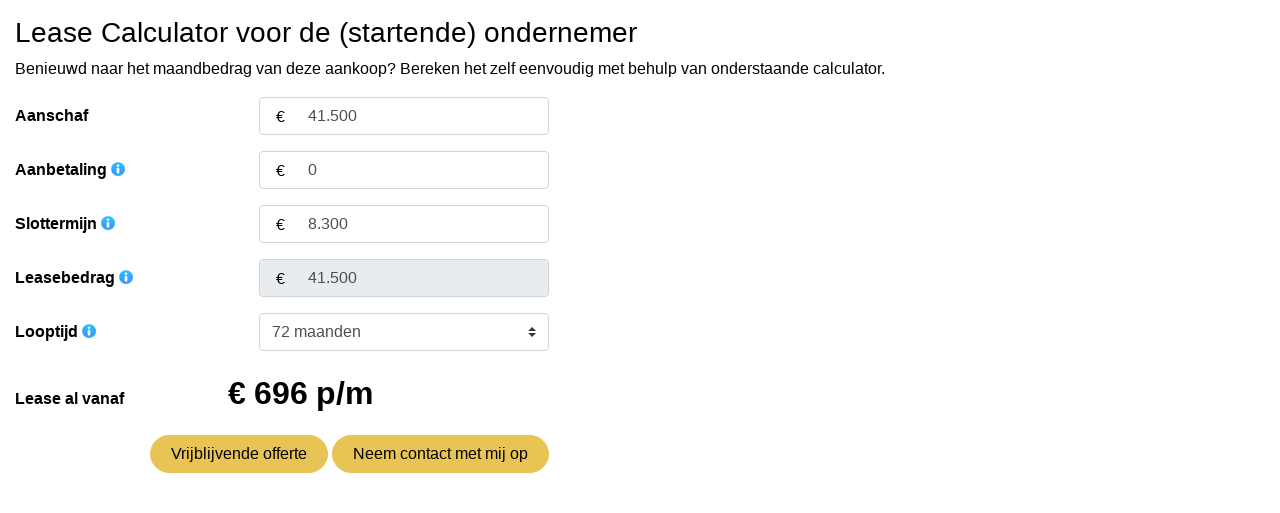

--- FILE ---
content_type: text/html; charset=ISO-8859-1
request_url: https://www.carleasenederland.nl/autodata-flc/cgi/flc.cgi?disableduration=1&client_id=29&calc_id=54&nieuw=1;merk=Ford;model=Transit;uitvoering=350L%20170PK%20L3H2%20Limited%20AUT;bouwjaar=2024;url=https%3A%2F%2Fwww.carleasenederland.nl%2Fford%2Ftransit%2F350l-170pk-l3h2-limited-aut%2Focc19453943;image_url=static-storage1%2Fcarleasenederland%2Fimages%2Foccasions-module%2F43%2F19453943_1.jpg%3F1337975709;voertuig=B;aanschafwaarde=41500&btw_marge=marge
body_size: 3973
content:
<!DOCTYPE html>
<html lang="en">
  <head>
    <!-- Required meta tags -->
    <meta charset="utf-8">
    <meta name="robots" content="noindex, nofollow">
    <meta name="viewport" content="width=device-width, initial-scale=1, shrink-to-fit=no">

    <link rel="stylesheet" href="https://stackpath.bootstrapcdn.com/bootstrap/4.4.1/css/bootstrap.min.css" integrity="sha384-Vkoo8x4CGsO3+Hhxv8T/Q5PaXtkKtu6ug5TOeNV6gBiFeWPGFN9MuhOf23Q9Ifjh" crossorigin="anonymous">
    <link rel="stylesheet" href="/css/autodata-flc/calculator.css" type="text/css">

    <style type="text/css">
    .text-primary{color: #e7c453 !important}
    .btn-primary,
    .btn-primary:hover{
        background-color: #e7c453 !important;
        border-color: #e7c453 !important;
    } 
    
        body{color:#000000!important;background-color:transparent}table,.table{color:#000000!important;}body,select,input,button{font-size:16px !important;}.input-euro{color:#000}h1,.h1,h2,.h2,h3,.h3,h4,.h4,h5,.h5{color:#000000!important;}.btn-primary,.btn-primary:hover{color:#000000!important;background-color:#e7c453!important;border-color:#e7c453!important;}
    
    </style>  
    
    
	      
	    <link href="https://www.carleasenederland.nl/css/carleasenederland/calculator.css" rel="stylesheet" type="text/css" />
	  
	

    
    
    <title>CarLease Nederland | Financial Lease Calculator</title>
    <script type="text/javascript">
            var min_aanschaf_p = "5000";
            var min_leasebedrag_p = "2500";
            var min_aanschaf_b = "5000";
            var min_leasebedrag_b = "2500";
            </script>
        
  </head>
  <body class="detail-calc">
      
    <div class="container-fluid pt-3 pb-5">

<div class="row">
    <div class="col-12">
        <h1 class="h3 text-primary aflcTitel">Lease Calculator voor de (startende) ondernemer</h1> 
        <p>Benieuwd naar het maandbedrag van deze aankoop? Bereken het zelf eenvoudig met behulp van onderstaande calculator.</p>
        
        <p class="error">&nbsp</p>
    </div>
</div>

<div class="row">
    <div class="col-12 col-md-7 col-lg-8">
        <div class="row m-0"> 
             
    <form id="leasecalculator_counter" action-org="https://www.carleasenederland.nl/autodata-flc/forms/" action="https://www.carleasenederland.nl/autodata-flc/forms/" target="_blank" class="leasecalculator text-left col-12 col-lg-8" >  
       
       <input type="hidden" name="client_id" value="29" />
        <input type="hidden" name="calc_id" value="54" />
        
        <input type="hidden" name="ua" value="GTM-MFRR2DH" />
        <input type="hidden" name="client_website" value="www.carleasenederland.nl" />
        <input type="hidden" name="client_tel" value="0180 - 20 18 16" />
        <input type="hidden" name="client_company" value="CarLease Nederland" />
        <input type="hidden" name="client_city" value="Krimpen aan den IJssel" />
        <input type="hidden" name="dealer_naam" value="" />
        <input type="hidden" name="image_url" value="static-storage1/carleasenederland/images/occasions-module/43/19453943_1.jpg?1337975709" />
        <input type="hidden" name="aanbetaling_min" value="0" />

 
        <input type="hidden" name="reseller_company" value="CarLease Nederland" />
        <input type="hidden" name="reseller_address" value="Van der Giessenweg 2" />
        <input type="hidden" name="reseller_zipcode" value="2921LP" />
        <input type="hidden" name="reseller_city" value="Krimpen aan den IJssel" />
        <input type="hidden" name="reseller_tel" value="0180 - 20 18 16" />
        <input type="hidden" name="reseller_email" value="info@carleasenederland.nl" />
        <input type="hidden" name="reseller_website" value="www.carleasenederland.nl" />
        <input type="hidden" name="reseller_domain" value="www.carleasenederland.nl" />
        

        <input type="hidden" name="merk" value="Ford" />
        <input type="hidden" name="model" value="Transit" />
        <input type="hidden" name="uitvoering" value="350L 170PK L3H2 Limited AUT" />
        <input type="hidden" name="bouwjaar" value="2024" />
        <input type="hidden" name="kenteken" value="" />
        <input type="hidden" name="extern_id" value="2024" />
        <input type="hidden" name="url" value="https://www.carleasenederland.nl/ford/transit/350l-170pk-l3h2-limited-aut/occ19453943" />
        <input type="hidden" name="voertuig" value="B" />
        
        
        <input type="hidden" name="alt_rep" value="carleasenederland@dcdw.nl" />
        <input type="hidden" name="alt_from" value="info@carleasenederland.nl" />

        

       
       
        
       
         
            <input type="hidden" name="btw_marge" value="marge" />
        

        <div class="form-group row" id="aanschaf">
            <label for="" class="col-form-label col-5 px-0"><span class="d-inline">Aanschaf</span></label>
            <div class="col-7">
                <span class="input-euro">&euro;</span>
                <input data-pattern="\d*" type="text" autocomplete="off" class="form-control euro pl-5" name="aanschafwaarde" min="0" value="41.500" />
            </div>
        </div> 
        
        
        

        
        

        
        <!-- type 1? -->
        <div class="form-group row" id="aanbetaling">
            <label for="" class="col-form-label col-5 px-0">Aanbetaling <a href="#" onclick="return false" class="informatie"><span class="informatietekst" style="display: none">Het bedrag dat vooraf wordt aanbetaalt. Dit hoeft dus niet gefinancierd te worden. Eventuele inruilwaarde van de huidige auto kan hier ook bij opgeteld worden.</span></a></label>
            <div class="col-7">
                <span class="input-euro">&euro;</span>
                <input data-pattern="\d*" type="text" autocomplete="off" class="form-control euro pl-5" data-user="0" name="aanbetaling" min="0" value="0" data-value="0">
            </div> 
        </div> 
        
        
        
        
        
        
        <div class="form-group row" id="slottermijn">
            <label for="" class="col-form-label col-5 px-0">Slottermijn <a href="#" onclick="return false" class="informatie"><span class="informatietekst" style="display: none">Een van tevoren vastgesteld restbedrag dat aan het eind van de looptijd van het contract moet worden voldaan. Over dit bedrag wordt wel rente berekend, maar geen aflossing. Hierdoor wordt het te betalen maandbedrag (leasetermijn) lager.</span></a></label>
            <div class="col-7">
                <span class="input-euro">&euro;</span>
                <input data-pattern="\d*" type="text" autocomplete="off" class="form-control euro pl-5" name="slottermijn" min="0" value="8.300">
            </div> 
        </div>
        
        
        
 
        
        
        <div class="form-group row" id="leasebedrag">
            <label for="" class="col-form-label col-5 px-0">Leasebedrag <a href="#" onclick="return false" class="informatie"><span class="informatietekst" style="display: none">Dit is het bedrag dat gefinancierd wenst te worden. Het hier gekozen bedrag kan maximaal het aanschafbedrag zijn exclusief de BTW. Wanneer er een bedrag wordt aanbetaald (bijvoorbeeld uit inruil), dan mag dit ook een lager bedrag zijn. BTW-plichtigen kunnen het aan te betalen BTW bedrag fiscaal verrekenen.</span></a></label>
            <div class="col-7">
                <span class="input-euro">&euro;</span> 
                <input data-pattern="\d*" disabled type="text" autocomplete="off" class="form-control euro pl-5" name="leasebedrag" min="0" value="41.500" />

            

            </div> 
        </div>


        <div class="form-group row" id="looptijd">
            <label for="" class="col-form-label col-5 px-0">Looptijd <a href="#" onclick="return false" class="informatie"><span class="informatietekst" style="display: none">De vooraf gestelde periode waarbinnen de Financial Lease moet worden afgelost. Houd bij de keuze van de looptijd rekening met de economische levensduur van het object en het gekozen afschrijvingsschema.</span></a></label>
            <div class="col-7">
            <!-- looptijd_max:72 -->
            <!-- looptijd:72 -->

            
            
                
                
                <select name="looptijd" class="custom-select" data-max="72">
                
                
                
                
                
                
                
                
                
                <option value="72" selected>72 maanden</option>
                <option value="60">60 maanden</option>
                <option value="48">48 maanden</option>
                <option value="36">36 maanden</option>
                <option value="24">24 maanden</option>
                <option value="12">12 maanden</option>
                </select>
                
                
            

            </div>
        </div>
        <div class="form-group row" id="maandbedrag">
            <div class="col-12 pl-0">
                <div class="permaand col-form-label px-0">
                    <div class="font-weight-bolder d-inline">
                        <div class="d-inline-block d-md-none">Lease v.a.</div>
                        <div class="d-none d-md-inline-block">Lease al vanaf</div>
                    </div>
                        <input type="hidden" name="leasetermijn" value="696" />
                        <span class="leasetermijn h2 text-primary font-weight-bold float-right">696</span>
                </div>
            </div>
        </div>
        
        

        <div class="form-group row">
            <div class="col-12 text-right">






			

                
                    

                    
                        <button class="buttonform btn btn-primary text-decoration-none w-auto mb-1" value="request-simple" id="rqBtnZklS">Vrijblijvende offerte</button>
                    

                  

                <button class="buttonform btn btn-primary text-decoration-none w-auto mb-1" value="callme-v2" id="rqBtnCall">Neem contact met mij op</button>
            







            <p class="alert alert-danger mt-3 d-none" style="visibility:hidden">&nbsp;</p>
            </div>
        </div>
    </form>        </div>

    </div>



</div>
<div class="row">
    <div class="col-12">
        <p class="disclaimer"></p>
    </div>
</div>
</div> 

    <script src="https://code.jquery.com/jquery-3.4.1.min.js"></script>
    <script type="text/javascript" src="/css/autodata-flc/_cms1747386568_calculator.js"></script> 

    <script src="https://cdn.jsdelivr.net/npm/popper.js@1.16.0/dist/umd/popper.min.js" integrity="sha384-Q6E9RHvbIyZFJoft+2mJbHaEWldlvI9IOYy5n3zV9zzTtmI3UksdQRVvoxMfooAo" crossorigin="anonymous"></script>
    <script src="https://stackpath.bootstrapcdn.com/bootstrap/4.4.1/js/bootstrap.min.js" integrity="sha384-wfSDF2E50Y2D1uUdj0O3uMBJnjuUD4Ih7YwaYd1iqfktj0Uod8GCExl3Og8ifwB6" crossorigin="anonymous"></script>

    <script src="https://cdnjs.cloudflare.com/ajax/libs/iframe-resizer/4.2.1/iframeResizer.contentWindow.js"></script>
    <script type="text/javascript" src="https://cdnjs.cloudflare.com/ajax/libs/iframe-resizer/4.2.1/iframeResizer.min.js"></script>
    <script type="text/javascript">
    iFrameResize();


    
    var aanbetaling_min = "0";
    $(function() {
        $(".show_aanbetaling").removeClass("d-none");
    });
    
    </script>
    
    
    
    
    
  </body>
</html> 
<!-- autodata-flc/calculator.html -->

<!-- $VAR1 = {
          'show_aanbetaling' => '1',
          'aanbetaling_min' => '0',
          'kostenpercentage' => '8.95',
          'effectieve_rente' => '9.30',
          'calculator_id' => 54,
          'slottermijn' => '8300',
          'request_url' => 'https://www.autodata.nl/autodata-flc/forms/request',
          'leasebedrag_max' => '0',
          'nominale_rente' => '8.90',
          'leasebedrag_org' => '0',
          'error' => '',
          'looptijd' => '72',
          'aanbetaling' => '0',
          'callme_url' => 'https://www.autodata.nl/autodata-flc/forms/callme',
          'pmt_type' => '0',
          'looptijd_max' => 72,
          'fl_p' => 2075,
          'client_id' => '29',
          'fl_perc' => '8.9',
          'pmt' => '0',
          'aanschafwaarde' => '41500',
          'aanschafwaarde_max' => '0',
          'leasebedrag' => '41500',
          'leasetermijn' => '696',
          'fl_f' => '0.0179759463270711',
          'fl_st_perc' => {
                            'looptijd_max' => '60',
                            'prio' => '4',
                            'calculator_id' => '54',
                            'client_id' => undef,
                            'x' => '1',
                            'percentage' => 20,
                            'maxpercentage' => 25,
                            'who_id' => undef,
                            'who' => 'calculator_id',
                            'looptijd' => '60',
                            'id' => '376',
                            'type' => '1',
                            'reseller_id' => undef
                          },
          'totaalprijs_krediet' => '58388',
          'fl_pro' => {
                        'percentage' => 5
                      },
          'type' => 'zakelijk',
          'error_type' => ''
        };
 -->

--- FILE ---
content_type: text/css
request_url: https://www.carleasenederland.nl/css/autodata-flc/calculator.css
body_size: 381
content:
span.input-euro{position:absolute;left:2rem;top:.5rem}.type_disabled{display:none}.leasetermijn:before{content:"\20AC";padding-right:.5rem}.leasetermijn:after{content:"p/m";padding-left:.5rem}.informatietekst{background:white;z-index:5;float:right;position:absolute;left:30px;top:50%;right:0;margin-top:-8px;color:#555;width:260px;font-size:14px;color:#555;line-height:16px;cursor:pointer}label a.informatie{display:inline-block;height:16px;width:16px;top:3px;left:0;cursor:pointer;position:relative;background-image:url(/css/voorraadlijsten/gfx/info-icoon.png);background-repeat:no-repeat}.error{display:none;color:red;font-style:italic;font-size:80%}

--- FILE ---
content_type: text/css
request_url: https://www.carleasenederland.nl/css/carleasenederland/calculator.css
body_size: 134
content:
.col-form-label{font-weight:bold}.leasetermijn{float:none !important;margin-left:100px}.buttonform{border-radius:20px;padding-left:20px;padding-right:20px}

--- FILE ---
content_type: application/javascript
request_url: https://www.carleasenederland.nl/css/autodata-flc/_cms1747386568_calculator.js
body_size: 1925
content:
var leaseData={};leaseData.client_id=$("input[name='client_id']").val();leaseData.calc_id=$("input[name='calc_id']").val();leaseData.baseUrl="/autodata-flc/cgi/flc.cgi?format=json&action=calc";leaseData.type_calc=document.querySelector("body").getAttribute("data-type-calc")||"financiallease";leaseData.voertuigsoort=$("[name='voertuigsoort']").val();leaseData.btw_marge=$("[name='btw_marge']").val();var calcLoaded=false;function formatAmount(b){var f=/[,.](\d+)$/.exec(b);b=b.replace(/[,.]\d+$/,"");var e=/^-/.test(b);b=b.replace(/^-/,"");var d=b.split("").reverse();b=[];for(var a=0;a<d.length;a++){if(a&&!(a%3)){b.push(".")}b.push(d[a])}var c=(e?"-":"")+b.reverse().join("")+(f?","+f[1]:"");return c}function toggleBtwMarge(){leaseData.voertuigsoort=$("[name='voertuigsoort']").val();if(/versie=standalone/.test(location.href)){if(leaseData.voertuigsoort==="personenauto"){$(".row-btw_marge").slideDown()}else{$("[name='btw_marge']").val("marge");$(".row-btw_marge").slideUp()}}leaseData.btw_marge=$("[name='btw_marge']").val();if(leaseData.btw_marge==="marge"||leaseData.type_calc==="financieren"){if(!calcLoaded){}$(".row-btw-bedrag").slideUp()}else{if(/versie=standalone/.test(location.href)||/btw_marge=btw/.test(location.href)){if(!calcLoaded){}$(".row-btw-bedrag").slideDown()}}}function setLooptijdSelect(a,d){var c=12;var b=a;for(a=c;a<=d;a=a+c){if(!$("select[name='looptijd'] option[value='"+a+"']").length){$("select[name='looptijd']").prepend('<option value="'+a+'">'+a+" maanden</option>")}}$("select[name='looptijd'] option[value='"+b+"']").prop("selected",true)}var loadedLeasebedrag;function getMonthlyAmount(){if(typeof aanbetaling_min!=="undefined"){var a=$("[name='aanbetaling']").val().replace(".","");if(+a<+aanbetaling_min){console.log("aanbetaling kleiner dan minimale, vervang invoerveld met minimale aanbetaling");$("[name='aanbetaling']").val(formatAmount(aanbetaling_min))}}leaseData.url=leaseData.baseUrl+"&"+$(".leasecalculator").serialize();if($("[name=aanbetaling]").data("user")){}else{leaseData.url=leaseData.url.replace(/aanbetaling=[0-9.]+/,"aanbetaling=")}leaseData.url=leaseData.url.replace(/(aanbetaling=\d+)\.(\d+)/,"$1$2");leaseData.url=leaseData.url.replace(/(aanschafwaarde=\d+)\.(\d+)/,"$1$2");leaseData.url=leaseData.url.replace(/(slottermijn=\d+)\.(\d+)/,"$1$2");if(1>2){if(leaseData.type_calc==="financiallease"){leaseData.url=leaseData.url.replace(/[&;]leasebedrag=[^&;]+/g,"")}}leaseData.url=leaseData.url.replace(/[&;]leasebedrag=[^&;]+/g,"");console.log(leaseData.url);$.ajax({url:leaseData.url,success:function(c){leaseData.result=c;setLooptijdSelect(leaseData.result.looptijd,leaseData.result.looptijd_max);$(".leasetermijn").text(formatAmount(c.leasetermijn));$("input[name='leasetermijn']").val(c.leasetermijn);if(/old/.test(location.href)){$("input[name='leasebedrag']").val(c.leasebedrag);$("input[name='aanbetaling']").val(c.aanbetaling)}else{$("input[name='aanschafwaarde']").val(formatAmount(c.aanschafwaarde));$("input[name='leasebedrag']").val(formatAmount(c.leasebedrag));$("input[name='aanbetaling']").val(formatAmount(c.aanbetaling))}console.log(c.error);if(c.error){$(".error").html(c.error).show(500);if(/slottermijn/.test(c.error)){$("input[name='slottermijn']").val(c.slottermijn)}if(/leasebedrag/.test(c.error)){console.log("ERR LEASEB EDRAG");$("input[name='aanschafwaarde']").val(formatAmount(c.aanschafwaarde))}if(/aanbetaling/.test(c.error)){}}else{$(".error").hide(500);if($("input[name='btwbedrag']").length){var b=Math.ceil((+leaseData.result.aanschafwaarde)-(+leaseData.result.aanschafwaarde/1.21));$("input[name='btwbedrag']").val(b)}}calcLoaded=true}})}function submitFormIveco(){var b=$("input[name=aanschafwaarde]").val().replace(/[^0-9]+/g,"");var c=$("input[name=aanbetaling]").val().replace(/[^0-9]+/g,"");var a=$("input[name=leasebedrag]").val().replace(/[^0-9]+/g,"");$("input[name=aanschafwaarde]").val(b);$("input[name=aanbetaling]").val(c);$("input[name=leasebedrag]").val(a)}document.addEventListener("DOMContentLoaded",function(){toggleBtwMarge()});$(document).on("change","form.leasecalculator",function(a){toggleBtwMarge();if(a.target.name=="aanbetaling"&&$(a.target).data("value")!=$(a.target).val()){$(a.target).data("user",1)}if(leaseData.type_calc==="financiallease"){$(".type_financieren").addClass("type_disabled");$(".type_financiallease").removeClass("type_disabled");$(".type_financieren").prop("disabled",true);$(".type_financiallease").prop("disabled",false)}if(leaseData.type_calc==="financieren"){$(".type_financiallease").addClass("type_disabled");$(".type_financieren").removeClass("type_disabled");$(".type_financiallease").prop("disabled",true);$(".type_financieren").prop("disabled",false)}getMonthlyAmount()});$(document).on("click",".buttonform",function(){this.form.action=this.form.getAttribute("action-org")+this.value+".html"});$(document).on("click","form.leasecalculator .nav-link",function(){var a=$(this).attr("for");$("form.leasecalculator .nav-link").removeClass("active");$(this).addClass("active")});$("a.informatie").mouseover(function(){$(this).children(".informatietekst").fadeIn()}).mouseout(function(){$(".informatietekst").hide()});$("a.informatie").mouseout(function(){$("a.informatietekst").hide()});$(document).on("keydown","input",function(b){var c=b.target.name;if(b.key==="ArrowDown"){var a=this.value.replace(".","");console.log("currentValue",a);var e=+a-1000;console.log("transformedValue",e);var d=formatAmount(""+e);console.log("finalValue",d);$("[name='"+c+"']").val(d);$("form.leasecalculator").trigger("change")}if(b.key==="ArrowUp"){var a=this.value.replace(".","");console.log("currentValue",a);var e=+a+1000;console.log("transformedValue",e);var d=formatAmount(""+e);console.log("finalValue",d);$("[name='"+c+"']").val(d);$("form.leasecalculator").trigger("change")}if(b.key=="Enter"){b.preventDefault();$(this).blur()}});$(document).on("keyup","input",function(){$(this).val($(this).val().replace(/[a-zA-Z]+/,""))});